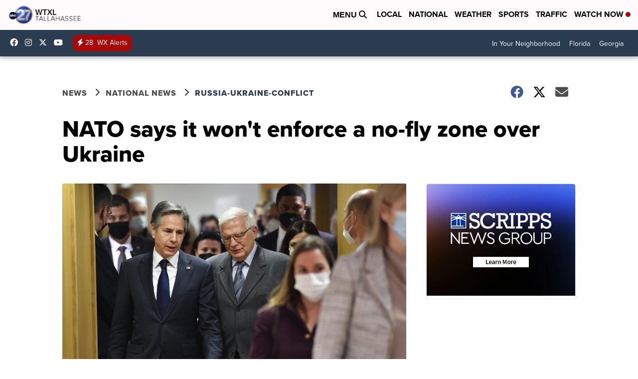

--- FILE ---
content_type: application/javascript; charset=utf-8
request_url: https://fundingchoicesmessages.google.com/f/AGSKWxWecBD7dOKKBgMHgTn0Vla_9F73dgW3JRTPQXGqO6ey8z564mB_e8UL3XGwpZn0SxYypjJfQdRBLkozjXK2Rl1q7ep9ynQaYTR79WSspu1fjYdpdWasDYKO5fV9wiXAPCjSJGt9bVj8gNkkT--mAKNIFCk4VVK8iexSrOyb-Zyzh1ThUQrXtIPH4crZ/_/secretmedia-sdk-/rotateads._728x90pg_/ad468x60./ad.jsp?
body_size: -1289
content:
window['1f3a7ff1-cd77-4910-9c00-efdd13cf04b1'] = true;